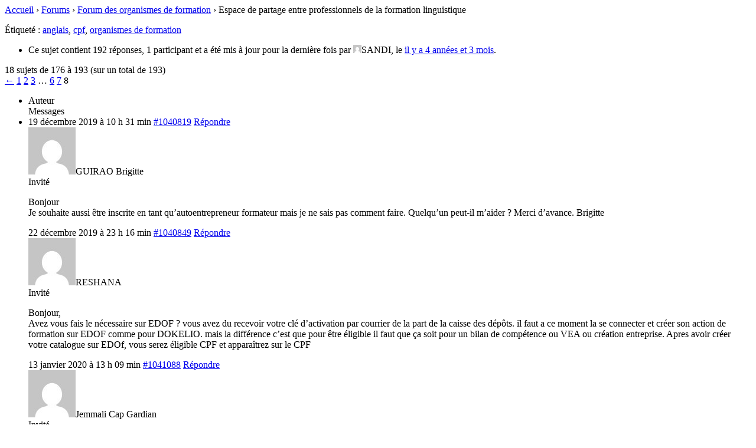

--- FILE ---
content_type: text/html; charset=UTF-8
request_url: https://cpformation.com/sujet/espace-de-partage-entre-professionnels-de-la-formation-linguistique/page/8/?bbp_reply_to=4414&_wpnonce=8dd7ef1e64
body_size: 7342
content:

<div id="bbpress-forums" class="bbpress-wrapper">

	<div class="bbp-breadcrumb"><p><a href="https://cpformation.com" class="bbp-breadcrumb-home">Accueil</a> <span class="bbp-breadcrumb-sep">&rsaquo;</span> <a href="https://cpformation.com/discussion-cpf/" class="bbp-breadcrumb-root">Forums</a> <span class="bbp-breadcrumb-sep">&rsaquo;</span> <a href="https://cpformation.com/forum/organisme-formation/" class="bbp-breadcrumb-forum">Forum des organismes de formation</a> <span class="bbp-breadcrumb-sep">&rsaquo;</span> <span class="bbp-breadcrumb-current">Espace de partage entre professionnels de la formation linguistique</span></p></div>
	
	
	
	
		<div class="bbp-topic-tags"><p>Étiqueté :&nbsp;<a href="https://cpformation.com/sujet-tag/anglais/" rel="tag">anglais</a>, <a href="https://cpformation.com/sujet-tag/cpf/" rel="tag">cpf</a>, <a href="https://cpformation.com/sujet-tag/organismes-de-formation/" rel="tag">organismes de formation</a></p></div>
		<div class="bbp-template-notice info"><ul><li class="bbp-topic-description">Ce sujet contient 192 r&eacute;ponses, 1 participant et a été mis à jour pour la dernière fois par <span  class="bbp-author-avatar"><img alt='' src='https://secure.gravatar.com/avatar/b65f31ee1f798087dd1ff953cc835e4a749a762f08b494a0ca4068da506317ba?s=14&#038;d=mm&#038;r=g' srcset='https://secure.gravatar.com/avatar/b65f31ee1f798087dd1ff953cc835e4a749a762f08b494a0ca4068da506317ba?s=28&#038;d=mm&#038;r=g 2x' class='avatar avatar-14 photo' height='14' width='14' loading='lazy' decoding='async'/></span><span  class="bbp-author-name">SANDI</span>, le <a href="https://cpformation.com/sujet/espace-de-partage-entre-professionnels-de-la-formation-linguistique/page/8/#post-1057333" title="Répondre à : Espace de partage entre professionnels de la formation linguistique">il y a 4 années et 3 mois</a>.</li></ul></div>
		
		
			
<div class="bbp-pagination">
	<div class="bbp-pagination-count">18 sujets  de 176 &agrave; 193 (sur un total de 193)</div>
	<div class="bbp-pagination-links"><a class="prev page-numbers" href="https://cpformation.com/sujet/espace-de-partage-entre-professionnels-de-la-formation-linguistique/page/7/?bbp_reply_to=4414&#038;_wpnonce=8dd7ef1e64">&larr;</a>
<a class="page-numbers" href="https://cpformation.com/sujet/espace-de-partage-entre-professionnels-de-la-formation-linguistique/?bbp_reply_to=4414&#038;_wpnonce=8dd7ef1e64">1</a>
<a class="page-numbers" href="https://cpformation.com/sujet/espace-de-partage-entre-professionnels-de-la-formation-linguistique/page/2/?bbp_reply_to=4414&#038;_wpnonce=8dd7ef1e64">2</a>
<a class="page-numbers" href="https://cpformation.com/sujet/espace-de-partage-entre-professionnels-de-la-formation-linguistique/page/3/?bbp_reply_to=4414&#038;_wpnonce=8dd7ef1e64">3</a>
<span class="page-numbers dots">…</span>
<a class="page-numbers" href="https://cpformation.com/sujet/espace-de-partage-entre-professionnels-de-la-formation-linguistique/page/6/?bbp_reply_to=4414&#038;_wpnonce=8dd7ef1e64">6</a>
<a class="page-numbers" href="https://cpformation.com/sujet/espace-de-partage-entre-professionnels-de-la-formation-linguistique/page/7/?bbp_reply_to=4414&#038;_wpnonce=8dd7ef1e64">7</a>
<span aria-current="page" class="page-numbers current">8</span></div>
</div>


			
<ul id="topic-1023613-replies" class="forums bbp-replies">

	<li class="bbp-header">
		<div class="bbp-reply-author">Auteur</div><!-- .bbp-reply-author -->
		<div class="bbp-reply-content">Messages</div><!-- .bbp-reply-content -->
	</li><!-- .bbp-header -->

	<li class="bbp-body">

		
			
				
<div id="post-1040819" class="bbp-reply-header">
	<div class="bbp-meta">
		<span class="bbp-reply-post-date">19 décembre 2019 &agrave; 10 h 31 min</span>

		
		<a href="https://cpformation.com/sujet/espace-de-partage-entre-professionnels-de-la-formation-linguistique/page/8/#post-1040819" class="bbp-reply-permalink">#1040819</a>

		
		<span class="bbp-admin-links"><a role="button" href="https://cpformation.com/sujet/espace-de-partage-entre-professionnels-de-la-formation-linguistique/page/8/?bbp_reply_to=1040819&#038;_wpnonce=eb79b9ca2b#new-post" class="bbp-reply-to-link">Répondre</a></span>
		
	</div><!-- .bbp-meta -->
</div><!-- #post-1040819 -->

<div class="loop-item-0 user-id-0 bbp-parent-forum-2108 bbp-parent-topic-1023613 bbp-reply-position-177 odd topic-author  post-1040819 reply type-reply status-publish hentry">
	<div class="bbp-reply-author">

		
		<span  class="bbp-author-avatar"><img alt='' src='https://secure.gravatar.com/avatar/78c314b77b06362d2a28deedbd826a346e46ada1645f277cef8822d48cf73911?s=80&#038;d=mm&#038;r=g' srcset='https://secure.gravatar.com/avatar/78c314b77b06362d2a28deedbd826a346e46ada1645f277cef8822d48cf73911?s=160&#038;d=mm&#038;r=g 2x' class='avatar avatar-80 photo' height='80' width='80' loading='lazy' decoding='async'/></span><span  class="bbp-author-name">GUIRAO Brigitte</span><div class="bbp-author-role">Invit&eacute;</div>
		
		
	</div><!-- .bbp-reply-author -->

	<div class="bbp-reply-content">

		
		<p>Bonjour<br />
Je souhaite aussi être inscrite en tant qu&#8217;autoentrepreneur formateur mais je ne sais pas comment faire. Quelqu&#8217;un peut-il m&#8217;aider ? Merci d&#8217;avance. Brigitte </p>

		
	</div><!-- .bbp-reply-content -->
</div><!-- .reply -->

			
				
<div id="post-1040849" class="bbp-reply-header">
	<div class="bbp-meta">
		<span class="bbp-reply-post-date">22 décembre 2019 &agrave; 23 h 16 min</span>

		
		<a href="https://cpformation.com/sujet/espace-de-partage-entre-professionnels-de-la-formation-linguistique/page/8/#post-1040849" class="bbp-reply-permalink">#1040849</a>

		
		<span class="bbp-admin-links"><a role="button" href="https://cpformation.com/sujet/espace-de-partage-entre-professionnels-de-la-formation-linguistique/page/8/?bbp_reply_to=1040849&#038;_wpnonce=fed0544de4#new-post" class="bbp-reply-to-link">Répondre</a></span>
		
	</div><!-- .bbp-meta -->
</div><!-- #post-1040849 -->

<div class="loop-item-1 user-id-0 bbp-parent-forum-2108 bbp-parent-topic-1023613 bbp-reply-position-178 even topic-author  post-1040849 reply type-reply status-publish hentry">
	<div class="bbp-reply-author">

		
		<span  class="bbp-author-avatar"><img alt='' src='https://secure.gravatar.com/avatar/d1cabb758cb2c1a850259c252a08a22cf500a6709a5e27e380c0218e0409cdcf?s=80&#038;d=mm&#038;r=g' srcset='https://secure.gravatar.com/avatar/d1cabb758cb2c1a850259c252a08a22cf500a6709a5e27e380c0218e0409cdcf?s=160&#038;d=mm&#038;r=g 2x' class='avatar avatar-80 photo' height='80' width='80' loading='lazy' decoding='async'/></span><span  class="bbp-author-name">RESHANA</span><div class="bbp-author-role">Invit&eacute;</div>
		
		
	</div><!-- .bbp-reply-author -->

	<div class="bbp-reply-content">

		
		<p>Bonjour,<br />
Avez vous fais le nécessaire sur EDOF ? vous avez du recevoir votre clé d’activation par courrier de la part de la caisse des dépôts. il faut a ce moment la se connecter et créer son action de formation sur EDOF comme pour DOKELIO. mais la différence c’est que pour être éligible il faut que ça soit pour un bilan de compétence ou VEA ou création entreprise. Apres avoir créer votre catalogue sur EDOf, vous serez éligible CPF et apparaîtrez sur le CPF</p>

		
	</div><!-- .bbp-reply-content -->
</div><!-- .reply -->

			
				
<div id="post-1041088" class="bbp-reply-header">
	<div class="bbp-meta">
		<span class="bbp-reply-post-date">13 janvier 2020 &agrave; 13 h 09 min</span>

		
		<a href="https://cpformation.com/sujet/espace-de-partage-entre-professionnels-de-la-formation-linguistique/page/8/#post-1041088" class="bbp-reply-permalink">#1041088</a>

		
		<span class="bbp-admin-links"><a role="button" href="https://cpformation.com/sujet/espace-de-partage-entre-professionnels-de-la-formation-linguistique/page/8/?bbp_reply_to=1041088&#038;_wpnonce=d88315e8ae#new-post" class="bbp-reply-to-link">Répondre</a></span>
		
	</div><!-- .bbp-meta -->
</div><!-- #post-1041088 -->

<div class="loop-item-2 user-id-0 bbp-parent-forum-2108 bbp-parent-topic-1023613 bbp-reply-position-179 odd topic-author  post-1041088 reply type-reply status-publish hentry">
	<div class="bbp-reply-author">

		
		<span  class="bbp-author-avatar"><img alt='' src='https://secure.gravatar.com/avatar/de700653abd8547b29d780e6714db1e9cf97d17abdb16b97d29724915682f2c4?s=80&#038;d=mm&#038;r=g' srcset='https://secure.gravatar.com/avatar/de700653abd8547b29d780e6714db1e9cf97d17abdb16b97d29724915682f2c4?s=160&#038;d=mm&#038;r=g 2x' class='avatar avatar-80 photo' height='80' width='80' loading='lazy' decoding='async'/></span><span  class="bbp-author-name">Jemmali Cap Gardian</span><div class="bbp-author-role">Invit&eacute;</div>
		
		
	</div><!-- .bbp-reply-author -->

	<div class="bbp-reply-content">

		
		<p>Bonjour, je suis un organisme de formation et je souhaite apparaître comme centre de formation au CPF. je suis DATADOCKE.j&#8217;ai un numéro d&#8217;activité</p>

		
	</div><!-- .bbp-reply-content -->
</div><!-- .reply -->

			
				
<div id="post-1041565" class="bbp-reply-header">
	<div class="bbp-meta">
		<span class="bbp-reply-post-date">28 janvier 2020 &agrave; 8 h 59 min</span>

		
		<a href="https://cpformation.com/sujet/espace-de-partage-entre-professionnels-de-la-formation-linguistique/page/2/#post-1041565" class="bbp-reply-permalink">#1041565</a>

		
		<span class="bbp-admin-links"><a role="button" href="https://cpformation.com/sujet/espace-de-partage-entre-professionnels-de-la-formation-linguistique/page/2/?bbp_reply_to=1041565&#038;_wpnonce=8fabefc621#new-post" class="bbp-reply-to-link">Répondre</a></span>
		
	</div><!-- .bbp-meta -->
</div><!-- #post-1041565 -->

<div class="loop-item-3 user-id-3 bbp-parent-forum-2108 bbp-parent-topic-1023613 bbp-reply-position-43 even  post-1041565 reply type-reply status-publish hentry">
	<div class="bbp-reply-author">

		
		<a href="https://cpformation.com/users/arnaud-admin/" title="Voir le profil de Arnaud" class="bbp-author-link"><span  class="bbp-author-avatar"><img alt='' src='https://secure.gravatar.com/avatar/997909e1784059c2d759e3bc7ea7d7f0afc1b3d8dd2c0bf16da48f15b43ad57f?s=80&#038;d=mm&#038;r=g' srcset='https://secure.gravatar.com/avatar/997909e1784059c2d759e3bc7ea7d7f0afc1b3d8dd2c0bf16da48f15b43ad57f?s=160&#038;d=mm&#038;r=g 2x' class='avatar avatar-80 photo' height='80' width='80' loading='lazy' decoding='async'/></span><span  class="bbp-author-name">Arnaud</span></a><div class="bbp-author-role">Maître des clés</div>
		
		
	</div><!-- .bbp-reply-author -->

	<div class="bbp-reply-content">

		
		<p>oui évidemment je vous recommande d&#8217;ailleurs plus le <a href="https://www.cpformation.com/lilate/" rel="nofollow">LILATE</a> que le TOEIC. Bien à vous,</p>

		
	</div><!-- .bbp-reply-content -->
</div><!-- .reply -->

			
				
<div id="post-1041600" class="bbp-reply-header">
	<div class="bbp-meta">
		<span class="bbp-reply-post-date">28 janvier 2020 &agrave; 15 h 56 min</span>

		
		<a href="https://cpformation.com/sujet/espace-de-partage-entre-professionnels-de-la-formation-linguistique/page/2/#post-1041600" class="bbp-reply-permalink">#1041600</a>

		
		<span class="bbp-admin-links"><a role="button" href="https://cpformation.com/sujet/espace-de-partage-entre-professionnels-de-la-formation-linguistique/page/2/?bbp_reply_to=1041600&#038;_wpnonce=b98babe6d2#new-post" class="bbp-reply-to-link">Répondre</a></span>
		
	</div><!-- .bbp-meta -->
</div><!-- #post-1041600 -->

<div class="loop-item-4 user-id-0 bbp-parent-forum-2108 bbp-parent-topic-1023613 bbp-reply-position-49 odd topic-author  post-1041600 reply type-reply status-publish hentry">
	<div class="bbp-reply-author">

		
		<span  class="bbp-author-avatar"><img alt='' src='https://secure.gravatar.com/avatar/589c076f912ff822a21f334913f18e4575e0b68d2c9978c24a5bb58c41f09209?s=80&#038;d=mm&#038;r=g' srcset='https://secure.gravatar.com/avatar/589c076f912ff822a21f334913f18e4575e0b68d2c9978c24a5bb58c41f09209?s=160&#038;d=mm&#038;r=g 2x' class='avatar avatar-80 photo' height='80' width='80' loading='lazy' decoding='async'/></span><span  class="bbp-author-name">FACCHINI</span><div class="bbp-author-role">Invit&eacute;</div>
		
		
	</div><!-- .bbp-reply-author -->

	<div class="bbp-reply-content">

		
		<p>Bonjour,</p>
<p>Je suis organisme de formation déclaré et datadocké. Mes actions de formation préparent à une certification TOEIC enregistrée au répertoire national. Comment rendre mes formations éligibles au CPF.<br />
D&#8217;autre part, je fais également des formations en anglais du tourisme, comment rendre ces formations éligibles au CPF, à l&#8217;AIF et autres aides de l&#8217;état ?</p>
<p>Merci de votre prompte réponse.<br />
Annabelle</p>

		
	</div><!-- .bbp-reply-content -->
</div><!-- .reply -->

			
				
<div id="post-1041607" class="bbp-reply-header">
	<div class="bbp-meta">
		<span class="bbp-reply-post-date">29 janvier 2020 &agrave; 11 h 18 min</span>

		
		<a href="https://cpformation.com/sujet/espace-de-partage-entre-professionnels-de-la-formation-linguistique/page/8/#post-1041607" class="bbp-reply-permalink">#1041607</a>

		
		<span class="bbp-admin-links"><a role="button" href="https://cpformation.com/sujet/espace-de-partage-entre-professionnels-de-la-formation-linguistique/page/8/?bbp_reply_to=1041607&#038;_wpnonce=9fc4fc1be1#new-post" class="bbp-reply-to-link">Répondre</a></span>
		
	</div><!-- .bbp-meta -->
</div><!-- #post-1041607 -->

<div class="loop-item-5 user-id-3 bbp-parent-forum-2108 bbp-parent-topic-1023613 bbp-reply-position-183 even  post-1041607 reply type-reply status-publish hentry">
	<div class="bbp-reply-author">

		
		<a href="https://cpformation.com/users/arnaud-admin/" title="Voir le profil de Arnaud" class="bbp-author-link"><span  class="bbp-author-avatar"><img alt='' src='https://secure.gravatar.com/avatar/997909e1784059c2d759e3bc7ea7d7f0afc1b3d8dd2c0bf16da48f15b43ad57f?s=80&#038;d=mm&#038;r=g' srcset='https://secure.gravatar.com/avatar/997909e1784059c2d759e3bc7ea7d7f0afc1b3d8dd2c0bf16da48f15b43ad57f?s=160&#038;d=mm&#038;r=g 2x' class='avatar avatar-80 photo' height='80' width='80' loading='lazy' decoding='async'/></span><span  class="bbp-author-name">Arnaud</span></a><div class="bbp-author-role">Maître des clés</div>
		
		
	</div><!-- .bbp-reply-author -->

	<div class="bbp-reply-content">

		
		<p>Datadock n&#8217;est plus suffisant, renseignez-vous sur Kaliopi.<br />
pour tout ceux qui recherchent une <a href="https://www.cpformation.com/devis-formation-anglais/" rel="nofollow">formation en anglais CPF</a> je vous invite à compléter ce formulaire : <a href="https://www.cpformation.com/devis-formation-anglais/" rel="nofollow">https://www.cpformation.com/devis-formation-anglais/</a><br />
Bien à vous,</p>

		
	</div><!-- .bbp-reply-content -->
</div><!-- .reply -->

			
				
<div id="post-1042492" class="bbp-reply-header">
	<div class="bbp-meta">
		<span class="bbp-reply-post-date">4 mars 2020 &agrave; 18 h 19 min</span>

		
		<a href="https://cpformation.com/sujet/espace-de-partage-entre-professionnels-de-la-formation-linguistique/page/2/#post-1042492" class="bbp-reply-permalink">#1042492</a>

		
		<span class="bbp-admin-links"><a role="button" href="https://cpformation.com/sujet/espace-de-partage-entre-professionnels-de-la-formation-linguistique/page/2/?bbp_reply_to=1042492&#038;_wpnonce=ad2fdaee6e#new-post" class="bbp-reply-to-link">Répondre</a></span>
		
	</div><!-- .bbp-meta -->
</div><!-- #post-1042492 -->

<div class="loop-item-6 user-id-0 bbp-parent-forum-2108 bbp-parent-topic-1023613 bbp-reply-position-49 odd topic-author  post-1042492 reply type-reply status-publish hentry">
	<div class="bbp-reply-author">

		
		<span  class="bbp-author-avatar"><img alt='' src='https://secure.gravatar.com/avatar/a77da2189c126d9ea4ef92d5c8a1f503b0c35fdd1392fffd9b15885ad0b0d401?s=80&#038;d=mm&#038;r=g' srcset='https://secure.gravatar.com/avatar/a77da2189c126d9ea4ef92d5c8a1f503b0c35fdd1392fffd9b15885ad0b0d401?s=160&#038;d=mm&#038;r=g 2x' class='avatar avatar-80 photo' height='80' width='80' loading='lazy' decoding='async'/></span><span  class="bbp-author-name">Andy MEEHAN</span><div class="bbp-author-role">Invit&eacute;</div>
		
		
	</div><!-- .bbp-reply-author -->

	<div class="bbp-reply-content">

		
		<p>Bonjour,<br />
Est-ce que d&#8217;autres ont remarqué comme moi, qu&#8217;au moins pour les formations en langue, le moteur de recherche de l&#8217;appli moncompteformation favorise les formations qui indiquent un code ROME associé à la formation? Or, quand on crée un formation manuellement sur EDOF (par exemple &#8220;Anglais TOEIC&#8221;), il n&#8217;y a pas de code ROME associé, et la formation ne s&#8217;affiche pas, ou très loin derrière, même avec une recherche géographique exacte (mot clé: &#8216;anglais&#8217;). Je ne comprends pas comment certains organismes ont pu associer un code ROME, et nous pas! Je pose la question ici parce-que le service d&#8217;aide de l&#8217;appli ne répond qu&#8217;avec des généralités.<br />
Merci d&#8217;avance</p>

		
	</div><!-- .bbp-reply-content -->
</div><!-- .reply -->

			
				
<div id="post-1042509" class="bbp-reply-header">
	<div class="bbp-meta">
		<span class="bbp-reply-post-date">5 mars 2020 &agrave; 10 h 31 min</span>

		
		<a href="https://cpformation.com/sujet/espace-de-partage-entre-professionnels-de-la-formation-linguistique/page/8/#post-1042509" class="bbp-reply-permalink">#1042509</a>

		
		<span class="bbp-admin-links"><a role="button" href="https://cpformation.com/sujet/espace-de-partage-entre-professionnels-de-la-formation-linguistique/page/8/?bbp_reply_to=1042509&#038;_wpnonce=f884c0dfa4#new-post" class="bbp-reply-to-link">Répondre</a></span>
		
	</div><!-- .bbp-meta -->
</div><!-- #post-1042509 -->

<div class="loop-item-7 user-id-3 bbp-parent-forum-2108 bbp-parent-topic-1023613 bbp-reply-position-185 even  post-1042509 reply type-reply status-publish hentry">
	<div class="bbp-reply-author">

		
		<a href="https://cpformation.com/users/arnaud-admin/" title="Voir le profil de Arnaud" class="bbp-author-link"><span  class="bbp-author-avatar"><img alt='' src='https://secure.gravatar.com/avatar/997909e1784059c2d759e3bc7ea7d7f0afc1b3d8dd2c0bf16da48f15b43ad57f?s=80&#038;d=mm&#038;r=g' srcset='https://secure.gravatar.com/avatar/997909e1784059c2d759e3bc7ea7d7f0afc1b3d8dd2c0bf16da48f15b43ad57f?s=160&#038;d=mm&#038;r=g 2x' class='avatar avatar-80 photo' height='80' width='80' loading='lazy' decoding='async'/></span><span  class="bbp-author-name">Arnaud</span></a><div class="bbp-author-role">Maître des clés</div>
		
		
	</div><!-- .bbp-reply-author -->

	<div class="bbp-reply-content">

		
		<p>Le moteur de recherche a encore changé aujourd&#8217;hui et vous ne devriez plus pouvoir vérifier cela.</p>

		
	</div><!-- .bbp-reply-content -->
</div><!-- .reply -->

			
				
<div id="post-1042545" class="bbp-reply-header">
	<div class="bbp-meta">
		<span class="bbp-reply-post-date">5 mars 2020 &agrave; 19 h 20 min</span>

		
		<a href="https://cpformation.com/sujet/espace-de-partage-entre-professionnels-de-la-formation-linguistique/page/8/#post-1042545" class="bbp-reply-permalink">#1042545</a>

		
		<span class="bbp-admin-links"><a role="button" href="https://cpformation.com/sujet/espace-de-partage-entre-professionnels-de-la-formation-linguistique/page/8/?bbp_reply_to=1042545&#038;_wpnonce=0d09cb858c#new-post" class="bbp-reply-to-link">Répondre</a></span>
		
	</div><!-- .bbp-meta -->
</div><!-- #post-1042545 -->

<div class="loop-item-8 user-id-0 bbp-parent-forum-2108 bbp-parent-topic-1023613 bbp-reply-position-186 odd topic-author  post-1042545 reply type-reply status-publish hentry">
	<div class="bbp-reply-author">

		
		<span  class="bbp-author-avatar"><img alt='' src='https://secure.gravatar.com/avatar/a77da2189c126d9ea4ef92d5c8a1f503b0c35fdd1392fffd9b15885ad0b0d401?s=80&#038;d=mm&#038;r=g' srcset='https://secure.gravatar.com/avatar/a77da2189c126d9ea4ef92d5c8a1f503b0c35fdd1392fffd9b15885ad0b0d401?s=160&#038;d=mm&#038;r=g 2x' class='avatar avatar-80 photo' height='80' width='80' loading='lazy' decoding='async'/></span><span  class="bbp-author-name">Andy MEEHAN</span><div class="bbp-author-role">Invit&eacute;</div>
		
		
	</div><!-- .bbp-reply-author -->

	<div class="bbp-reply-content">

		
		<p>Il y a effectivement un changement dans la présentation mais on voit toujours à la fin de la rubrique &#8216;contenu&#8217; la mention:<br />
Métiers associés:<br />
H1401 Management et ingénierie gestion industrielle et logistique<br />
D1402 Relation commerciale grands comptes et entreprises<br />
N1201 Affrètement transport<br />
Le moteur de recherche semble favoriser fortement les formations qui ont cette mention. D&#8217;où vient-elle?</p>

		
	</div><!-- .bbp-reply-content -->
</div><!-- .reply -->

			
				
<div id="post-1042679" class="bbp-reply-header">
	<div class="bbp-meta">
		<span class="bbp-reply-post-date">9 mars 2020 &agrave; 10 h 30 min</span>

		
		<a href="https://cpformation.com/sujet/espace-de-partage-entre-professionnels-de-la-formation-linguistique/page/8/#post-1042679" class="bbp-reply-permalink">#1042679</a>

		
		<span class="bbp-admin-links"><a role="button" href="https://cpformation.com/sujet/espace-de-partage-entre-professionnels-de-la-formation-linguistique/page/8/?bbp_reply_to=1042679&#038;_wpnonce=b18b2a0026#new-post" class="bbp-reply-to-link">Répondre</a></span>
		
	</div><!-- .bbp-meta -->
</div><!-- #post-1042679 -->

<div class="loop-item-9 user-id-3 bbp-parent-forum-2108 bbp-parent-topic-1023613 bbp-reply-position-187 even  post-1042679 reply type-reply status-publish hentry">
	<div class="bbp-reply-author">

		
		<a href="https://cpformation.com/users/arnaud-admin/" title="Voir le profil de Arnaud" class="bbp-author-link"><span  class="bbp-author-avatar"><img alt='' src='https://secure.gravatar.com/avatar/997909e1784059c2d759e3bc7ea7d7f0afc1b3d8dd2c0bf16da48f15b43ad57f?s=80&#038;d=mm&#038;r=g' srcset='https://secure.gravatar.com/avatar/997909e1784059c2d759e3bc7ea7d7f0afc1b3d8dd2c0bf16da48f15b43ad57f?s=160&#038;d=mm&#038;r=g 2x' class='avatar avatar-80 photo' height='80' width='80' loading='lazy' decoding='async'/></span><span  class="bbp-author-name">Arnaud</span></a><div class="bbp-author-role">Maître des clés</div>
		
		
	</div><!-- .bbp-reply-author -->

	<div class="bbp-reply-content">

		
		<p>Je n&#8217;ai pas les compétences pour répondre à votre question : désolé.</p>

		
	</div><!-- .bbp-reply-content -->
</div><!-- .reply -->

			
				
<div id="post-1044015" class="bbp-reply-header">
	<div class="bbp-meta">
		<span class="bbp-reply-post-date">8 avril 2020 &agrave; 15 h 13 min</span>

		
		<a href="https://cpformation.com/sujet/espace-de-partage-entre-professionnels-de-la-formation-linguistique/page/8/#post-1044015" class="bbp-reply-permalink">#1044015</a>

		
		<span class="bbp-admin-links"><a role="button" href="https://cpformation.com/sujet/espace-de-partage-entre-professionnels-de-la-formation-linguistique/page/8/?bbp_reply_to=1044015&#038;_wpnonce=1b95a21a02#new-post" class="bbp-reply-to-link">Répondre</a></span>
		
	</div><!-- .bbp-meta -->
</div><!-- #post-1044015 -->

<div class="loop-item-10 user-id-0 bbp-parent-forum-2108 bbp-parent-topic-1023613 bbp-reply-position-188 odd topic-author  post-1044015 reply type-reply status-publish hentry">
	<div class="bbp-reply-author">

		
		<span  class="bbp-author-avatar"><img alt='' src='https://secure.gravatar.com/avatar/ec574d909fbfe08d4780d92e68b9400e7f0cbe4364ea4cf7d4f6bb9f89f9e107?s=80&#038;d=mm&#038;r=g' srcset='https://secure.gravatar.com/avatar/ec574d909fbfe08d4780d92e68b9400e7f0cbe4364ea4cf7d4f6bb9f89f9e107?s=160&#038;d=mm&#038;r=g 2x' class='avatar avatar-80 photo' height='80' width='80' loading='lazy' decoding='async'/></span><span  class="bbp-author-name">nadine thieffry</span><div class="bbp-author-role">Invit&eacute;</div>
		
		
	</div><!-- .bbp-reply-author -->

	<div class="bbp-reply-content">

		
		<p>Merci de m&#8217;expliquer la procédure d&#8217;inscription pour un DIU.</p>

		
	</div><!-- .bbp-reply-content -->
</div><!-- .reply -->

			
				
<div id="post-1044564" class="bbp-reply-header">
	<div class="bbp-meta">
		<span class="bbp-reply-post-date">26 mai 2020 &agrave; 0 h 34 min</span>

		
		<a href="https://cpformation.com/sujet/espace-de-partage-entre-professionnels-de-la-formation-linguistique/page/8/#post-1044564" class="bbp-reply-permalink">#1044564</a>

		
		<span class="bbp-admin-links"><a role="button" href="https://cpformation.com/sujet/espace-de-partage-entre-professionnels-de-la-formation-linguistique/page/8/?bbp_reply_to=1044564&#038;_wpnonce=6b33e7290f#new-post" class="bbp-reply-to-link">Répondre</a></span>
		
	</div><!-- .bbp-meta -->
</div><!-- #post-1044564 -->

<div class="loop-item-11 user-id-0 bbp-parent-forum-2108 bbp-parent-topic-1023613 bbp-reply-position-189 even topic-author  post-1044564 reply type-reply status-publish hentry">
	<div class="bbp-reply-author">

		
		<span  class="bbp-author-avatar"><img alt='' src='https://secure.gravatar.com/avatar/6a176db1d1889fc7858ec67c01a7b978e35c17febd1cbed45e68effe42027bde?s=80&#038;d=mm&#038;r=g' srcset='https://secure.gravatar.com/avatar/6a176db1d1889fc7858ec67c01a7b978e35c17febd1cbed45e68effe42027bde?s=160&#038;d=mm&#038;r=g 2x' class='avatar avatar-80 photo' height='80' width='80' loading='lazy' decoding='async'/></span><span  class="bbp-author-name">THIAM</span><div class="bbp-author-role">Invit&eacute;</div>
		
		
	</div><!-- .bbp-reply-author -->

	<div class="bbp-reply-content">

		
		<p>Bonjour, je me demandais si vous avez trouvez la réponse, j’ai exactement la même question. Je suis formateur indépendant  et je voudrais savoir comment devenir éligible au CPF ? merci</p>

		
	</div><!-- .bbp-reply-content -->
</div><!-- .reply -->

			
				
<div id="post-1044568" class="bbp-reply-header">
	<div class="bbp-meta">
		<span class="bbp-reply-post-date">26 mai 2020 &agrave; 6 h 52 min</span>

		
		<a href="https://cpformation.com/sujet/espace-de-partage-entre-professionnels-de-la-formation-linguistique/page/8/#post-1044568" class="bbp-reply-permalink">#1044568</a>

		
		<span class="bbp-admin-links"><a role="button" href="https://cpformation.com/sujet/espace-de-partage-entre-professionnels-de-la-formation-linguistique/page/8/?bbp_reply_to=1044568&#038;_wpnonce=c0d3f3d2b8#new-post" class="bbp-reply-to-link">Répondre</a></span>
		
	</div><!-- .bbp-meta -->
</div><!-- #post-1044568 -->

<div class="loop-item-12 user-id-3 bbp-parent-forum-2108 bbp-parent-topic-1023613 bbp-reply-position-190 odd  post-1044568 reply type-reply status-publish hentry">
	<div class="bbp-reply-author">

		
		<a href="https://cpformation.com/users/arnaud-admin/" title="Voir le profil de Arnaud" class="bbp-author-link"><span  class="bbp-author-avatar"><img alt='' src='https://secure.gravatar.com/avatar/997909e1784059c2d759e3bc7ea7d7f0afc1b3d8dd2c0bf16da48f15b43ad57f?s=80&#038;d=mm&#038;r=g' srcset='https://secure.gravatar.com/avatar/997909e1784059c2d759e3bc7ea7d7f0afc1b3d8dd2c0bf16da48f15b43ad57f?s=160&#038;d=mm&#038;r=g 2x' class='avatar avatar-80 photo' height='80' width='80' loading='lazy' decoding='async'/></span><span  class="bbp-author-name">Arnaud</span></a><div class="bbp-author-role">Maître des clés</div>
		
		
	</div><!-- .bbp-reply-author -->

	<div class="bbp-reply-content">

		
		<p>Soyons francs : Le CPF n&#8217;a pas été fait pour les indépendants. Les contraintes y sont nombreuses pour un indépendant : formations diplômantes, gestion de la trésorerie de la démarche Qualité certifiée, référencement pour n&#8217;en citer que quelques-uns.</p>

		
	</div><!-- .bbp-reply-content -->
</div><!-- .reply -->

			
				
<div id="post-1045520" class="bbp-reply-header">
	<div class="bbp-meta">
		<span class="bbp-reply-post-date">8 juillet 2020 &agrave; 19 h 51 min</span>

		
		<a href="https://cpformation.com/sujet/espace-de-partage-entre-professionnels-de-la-formation-linguistique/page/2/#post-1045520" class="bbp-reply-permalink">#1045520</a>

		
		<span class="bbp-admin-links"><a role="button" href="https://cpformation.com/sujet/espace-de-partage-entre-professionnels-de-la-formation-linguistique/page/2/?bbp_reply_to=1045520&#038;_wpnonce=7be7f3660c#new-post" class="bbp-reply-to-link">Répondre</a></span>
		
	</div><!-- .bbp-meta -->
</div><!-- #post-1045520 -->

<div class="loop-item-13 user-id-0 bbp-parent-forum-2108 bbp-parent-topic-1023613 bbp-reply-position-49 even topic-author  post-1045520 reply type-reply status-publish hentry">
	<div class="bbp-reply-author">

		
		<span  class="bbp-author-avatar"><img alt='' src='https://secure.gravatar.com/avatar/2f953e33e75b3496bdf2ca191fce9b376dc1d2ecec48e1c5dde9da544f99b6fa?s=80&#038;d=mm&#038;r=g' srcset='https://secure.gravatar.com/avatar/2f953e33e75b3496bdf2ca191fce9b376dc1d2ecec48e1c5dde9da544f99b6fa?s=160&#038;d=mm&#038;r=g 2x' class='avatar avatar-80 photo' height='80' width='80' loading='lazy' decoding='async'/></span><span  class="bbp-author-name">DUVERT Marie</span><div class="bbp-author-role">Invit&eacute;</div>
		
		
	</div><!-- .bbp-reply-author -->

	<div class="bbp-reply-content">

		
		<p>Bonjour,<br />
Je tiens à dire que ce forum est vraiment au top ! merci.<br />
Voici ma question : Dans une ville moyenne du sud-ouest, nous sommes 4 Organismes de formations. Deux de mes confrères et moi même avons proposé dans l&#8217;EDOF pour ce qui est des formations anglais par ex environ un quinzaine de formations chacun. Le quatrième organisme, dans le but de &#8220;noyer&#8221; nos formation s&#8217;est appliqué à déposer rien que pour l&#8217;anglais environ 200 formations, qui se répètent, ce qui n&#8217;a aucun sens car les client se plaignent quand par exemple ils souhaitent faire une formation soit dans mon organisme soit chez un de mes confrères, être totalement perdus par des propositions incongrues et finissent par nous appeler à l&#8217;aide. Est-ce normal..? vous me direz que je n&#8217;ai qu&#8217;à faire pareil.. mais ce n&#8217;est pas mon état d&#8217;esprit ! Je pense qu&#8217;une régulation serait la bienvenue. Aucune méchanceté de ma part, trouver un juste milieu.<br />
Merci de votre réaction et j&#8217;en tiendrai compte.</p>

		
	</div><!-- .bbp-reply-content -->
</div><!-- .reply -->

			
				
<div id="post-1045948" class="bbp-reply-header">
	<div class="bbp-meta">
		<span class="bbp-reply-post-date">11 septembre 2020 &agrave; 10 h 54 min</span>

		
		<a href="https://cpformation.com/sujet/espace-de-partage-entre-professionnels-de-la-formation-linguistique/page/8/#post-1045948" class="bbp-reply-permalink">#1045948</a>

		
		<span class="bbp-admin-links"><a role="button" href="https://cpformation.com/sujet/espace-de-partage-entre-professionnels-de-la-formation-linguistique/page/8/?bbp_reply_to=1045948&#038;_wpnonce=2bfe5780d3#new-post" class="bbp-reply-to-link">Répondre</a></span>
		
	</div><!-- .bbp-meta -->
</div><!-- #post-1045948 -->

<div class="loop-item-14 user-id-0 bbp-parent-forum-2108 bbp-parent-topic-1023613 bbp-reply-position-192 odd topic-author  post-1045948 reply type-reply status-publish hentry">
	<div class="bbp-reply-author">

		
		<span  class="bbp-author-avatar"><img alt='' src='https://secure.gravatar.com/avatar/111caf336f45bb7a03e8cf92baee4753af15a69f1b7e92e525e85d9a9238b667?s=80&#038;d=mm&#038;r=g' srcset='https://secure.gravatar.com/avatar/111caf336f45bb7a03e8cf92baee4753af15a69f1b7e92e525e85d9a9238b667?s=160&#038;d=mm&#038;r=g 2x' class='avatar avatar-80 photo' height='80' width='80' loading='lazy' decoding='async'/></span><span  class="bbp-author-name">ISABELLE BARUTEL</span><div class="bbp-author-role">Invit&eacute;</div>
		
		
	</div><!-- .bbp-reply-author -->

	<div class="bbp-reply-content">

		
		<p>Bonjour,</p>
<p>Je suis actuellement auto-entrepreneur, j&#8217;ai la certification de formateur et je souhaite proposer des formations dans des structures d’accueil pour enfants.<br />
Ces formations peuvent être identifiée sur le motif : &#8220;fait partie de la continuité à  assurer l&#8217;adaptation des salariés à leur poste de travail&#8221;  et &#8220;veiller au maintien de leur capacité à occuper un emploi&#8221;, ainsi que &#8220;maintenir leur connaissance en la matière exercée&#8221;.<br />
Je souhaiterais pouvoir obtenir un agrément pour que les stagiaires puissent bénéficier d&#8217;une prise en charge CPF.<br />
Est-ce possible ?<br />
Je vous remercie pour votre réponse,<br />
Bien cordialemennt</p>
<p>Isabelle barutel</p>

		
	</div><!-- .bbp-reply-content -->
</div><!-- .reply -->

			
				
<div id="post-1045958" class="bbp-reply-header">
	<div class="bbp-meta">
		<span class="bbp-reply-post-date">12 septembre 2020 &agrave; 11 h 58 min</span>

		
		<a href="https://cpformation.com/sujet/espace-de-partage-entre-professionnels-de-la-formation-linguistique/page/6/#post-1045958" class="bbp-reply-permalink">#1045958</a>

		
		<span class="bbp-admin-links"><a role="button" href="https://cpformation.com/sujet/espace-de-partage-entre-professionnels-de-la-formation-linguistique/page/6/?bbp_reply_to=1045958&#038;_wpnonce=93f8b81e84#new-post" class="bbp-reply-to-link">Répondre</a></span>
		
	</div><!-- .bbp-meta -->
</div><!-- #post-1045958 -->

<div class="loop-item-15 user-id-0 bbp-parent-forum-2108 bbp-parent-topic-1023613 bbp-reply-position-129 even topic-author  post-1045958 reply type-reply status-publish hentry">
	<div class="bbp-reply-author">

		
		<span  class="bbp-author-avatar"><img alt='' src='https://secure.gravatar.com/avatar/5b07f3b70edd3f7a6308155533cd2c28f456ce35aa585b4466fefedf41341d97?s=80&#038;d=mm&#038;r=g' srcset='https://secure.gravatar.com/avatar/5b07f3b70edd3f7a6308155533cd2c28f456ce35aa585b4466fefedf41341d97?s=160&#038;d=mm&#038;r=g 2x' class='avatar avatar-80 photo' height='80' width='80' loading='lazy' decoding='async'/></span><span  class="bbp-author-name">Natalie Champion</span><div class="bbp-author-role">Invit&eacute;</div>
		
		
	</div><!-- .bbp-reply-author -->

	<div class="bbp-reply-content">

		
		<p>bonjour<br />
en fait, ce n&#8217;est pas comme ça que ça marche! vous n&#8217;avez pas à demander un agrément: l&#8217;OF doit être certifié qualité (Dadatock ou Qualiopi) et la formation visée (la certification, en fait) doit être inscrite au RNCP ou au RS.</p>

		
	</div><!-- .bbp-reply-content -->
</div><!-- .reply -->

			
				
<div id="post-1051658" class="bbp-reply-header">
	<div class="bbp-meta">
		<span class="bbp-reply-post-date">7 juin 2021 &agrave; 10 h 29 min</span>

		
		<a href="https://cpformation.com/sujet/espace-de-partage-entre-professionnels-de-la-formation-linguistique/page/8/#post-1051658" class="bbp-reply-permalink">#1051658</a>

		
		<span class="bbp-admin-links"><a role="button" href="https://cpformation.com/sujet/espace-de-partage-entre-professionnels-de-la-formation-linguistique/page/8/?bbp_reply_to=1051658&#038;_wpnonce=b57ada4b6f#new-post" class="bbp-reply-to-link">Répondre</a></span>
		
	</div><!-- .bbp-meta -->
</div><!-- #post-1051658 -->

<div class="loop-item-16 user-id-3 bbp-parent-forum-2108 bbp-parent-topic-1023613 bbp-reply-position-192 odd  post-1051658 reply type-reply status-publish hentry">
	<div class="bbp-reply-author">

		
		<a href="https://cpformation.com/users/arnaud-admin/" title="Voir le profil de Arnaud" class="bbp-author-link"><span  class="bbp-author-avatar"><img alt='' src='https://secure.gravatar.com/avatar/997909e1784059c2d759e3bc7ea7d7f0afc1b3d8dd2c0bf16da48f15b43ad57f?s=80&#038;d=mm&#038;r=g' srcset='https://secure.gravatar.com/avatar/997909e1784059c2d759e3bc7ea7d7f0afc1b3d8dd2c0bf16da48f15b43ad57f?s=160&#038;d=mm&#038;r=g 2x' class='avatar avatar-80 photo' height='80' width='80' loading='lazy' decoding='async'/></span><span  class="bbp-author-name">Arnaud</span></a><div class="bbp-author-role">Maître des clés</div>
		
		
	</div><!-- .bbp-reply-author -->

	<div class="bbp-reply-content">

		
		<p>Petit rappel pour ceux qui n&#8217;ont pas entamé les démarches : <a href="https://cpformation.com/qualiopi/">Qualiopi</a> devient obligatoire dans 6 mois !</p>

		
	</div><!-- .bbp-reply-content -->
</div><!-- .reply -->

			
				
<div id="post-1057333" class="bbp-reply-header">
	<div class="bbp-meta">
		<span class="bbp-reply-post-date">16 octobre 2021 &agrave; 22 h 19 min</span>

		
		<a href="https://cpformation.com/sujet/espace-de-partage-entre-professionnels-de-la-formation-linguistique/page/8/#post-1057333" class="bbp-reply-permalink">#1057333</a>

		
		<span class="bbp-admin-links"><a role="button" href="https://cpformation.com/sujet/espace-de-partage-entre-professionnels-de-la-formation-linguistique/page/8/?bbp_reply_to=1057333&#038;_wpnonce=d15d84e559#new-post" class="bbp-reply-to-link">Répondre</a></span>
		
	</div><!-- .bbp-meta -->
</div><!-- #post-1057333 -->

<div class="loop-item-17 user-id-0 bbp-parent-forum-2108 bbp-parent-topic-1023613 bbp-reply-position-193 even topic-author  post-1057333 reply type-reply status-publish hentry">
	<div class="bbp-reply-author">

		
		<span  class="bbp-author-avatar"><img alt='' src='https://secure.gravatar.com/avatar/b65f31ee1f798087dd1ff953cc835e4a749a762f08b494a0ca4068da506317ba?s=80&#038;d=mm&#038;r=g' srcset='https://secure.gravatar.com/avatar/b65f31ee1f798087dd1ff953cc835e4a749a762f08b494a0ca4068da506317ba?s=160&#038;d=mm&#038;r=g 2x' class='avatar avatar-80 photo' height='80' width='80' loading='lazy' decoding='async'/></span><span  class="bbp-author-name">SANDI</span><div class="bbp-author-role">Invit&eacute;</div>
		
		
	</div><!-- .bbp-reply-author -->

	<div class="bbp-reply-content">

		
		<p>Bonjour,<br />
Je suis formatrice en anglais, je souhaite rendre mes formations éligibles au CPG, mais je me rends compte que c&#8217;est très difficile, que pensez vous de la solution &#8220;coopérative&#8221; des formateurs? est vraiment une bonne idée?</p>

		
	</div><!-- .bbp-reply-content -->
</div><!-- .reply -->

			
		
	</li><!-- .bbp-body -->

	<li class="bbp-footer">
		<div class="bbp-reply-author">Auteur</div>
		<div class="bbp-reply-content">Messages</div><!-- .bbp-reply-content -->
	</li><!-- .bbp-footer -->
</ul><!-- #topic-1023613-replies -->


			
<div class="bbp-pagination">
	<div class="bbp-pagination-count">18 sujets  de 176 &agrave; 193 (sur un total de 193)</div>
	<div class="bbp-pagination-links"><a class="prev page-numbers" href="https://cpformation.com/sujet/espace-de-partage-entre-professionnels-de-la-formation-linguistique/page/7/?bbp_reply_to=4414&#038;_wpnonce=8dd7ef1e64">&larr;</a>
<a class="page-numbers" href="https://cpformation.com/sujet/espace-de-partage-entre-professionnels-de-la-formation-linguistique/?bbp_reply_to=4414&#038;_wpnonce=8dd7ef1e64">1</a>
<a class="page-numbers" href="https://cpformation.com/sujet/espace-de-partage-entre-professionnels-de-la-formation-linguistique/page/2/?bbp_reply_to=4414&#038;_wpnonce=8dd7ef1e64">2</a>
<a class="page-numbers" href="https://cpformation.com/sujet/espace-de-partage-entre-professionnels-de-la-formation-linguistique/page/3/?bbp_reply_to=4414&#038;_wpnonce=8dd7ef1e64">3</a>
<span class="page-numbers dots">…</span>
<a class="page-numbers" href="https://cpformation.com/sujet/espace-de-partage-entre-professionnels-de-la-formation-linguistique/page/6/?bbp_reply_to=4414&#038;_wpnonce=8dd7ef1e64">6</a>
<a class="page-numbers" href="https://cpformation.com/sujet/espace-de-partage-entre-professionnels-de-la-formation-linguistique/page/7/?bbp_reply_to=4414&#038;_wpnonce=8dd7ef1e64">7</a>
<span aria-current="page" class="page-numbers current">8</span></div>
</div>


		
		

	<div id="new-reply-1023613" class="bbp-reply-form">

		<form id="new-post" name="new-post" method="post">

			
			<fieldset class="bbp-form">
				<legend>Répondre à : Répondre #4414 dans Espace de partage entre professionnels de la formation linguistique</legend>

				
				
				
				
				
				<div>

					
	
	<fieldset class="bbp-form">
		<legend>Vos informations :</legend>

		
		<p>
			<label for="bbp_anonymous_author">Nom (obligatoire) :</label><br />
			<input type="text" id="bbp_anonymous_author"  value="" size="40" maxlength="100" name="bbp_anonymous_name" autocomplete="off" />
		</p>

		<p>
			<label for="bbp_anonymous_email">E-mail (ne sera pas publié) (obligatoire) :</label><br />
			<input type="text" id="bbp_anonymous_email"   value="" size="40" maxlength="100" name="bbp_anonymous_email" />
		</p>

		<p>
			<label for="bbp_anonymous_website">Site :</label><br />
			<input type="text" id="bbp_anonymous_website" value="" size="40" maxlength="200" name="bbp_anonymous_website" />
		</p>

		
	</fieldset>

	

					
					<div class="bbp-the-content-wrapper"><div id="wp-bbp_reply_content-wrap" class="wp-core-ui wp-editor-wrap html-active"><link rel='stylesheet' id='dashicons-css' href='https://cpformation.com/wp-includes/css/dashicons.min.css?ver=0b2805bd6e851f057eea4249606b3f54' media='all' />
<link rel='stylesheet' id='editor-buttons-css' href='https://cpformation.com/wp-includes/css/editor.min.css?ver=0b2805bd6e851f057eea4249606b3f54' media='all' />
<div id="wp-bbp_reply_content-editor-container" class="wp-editor-container"><div id="qt_bbp_reply_content_toolbar" class="quicktags-toolbar hide-if-no-js"></div><textarea class="bbp-the-content wp-editor-area" rows="12" cols="40" name="bbp_reply_content" id="bbp_reply_content"></textarea></div>
</div>

</div>
					
		<p class="math-captcha-form">
			<label>Math Captcha<br/></label>
			<span>&#x31;0 + <input type="text" size="2" length="2" id="mc-input" class="mc-input" name="mc-value" value="" aria-required="true"/> = &#x31;&#x35;</span>
		</p>
					
					
					
					
					To use reCAPTCHA you must get an API key from <a href='https://www.google.com/recaptcha/admin/create'>https://www.google.com/recaptcha/admin/create</a>